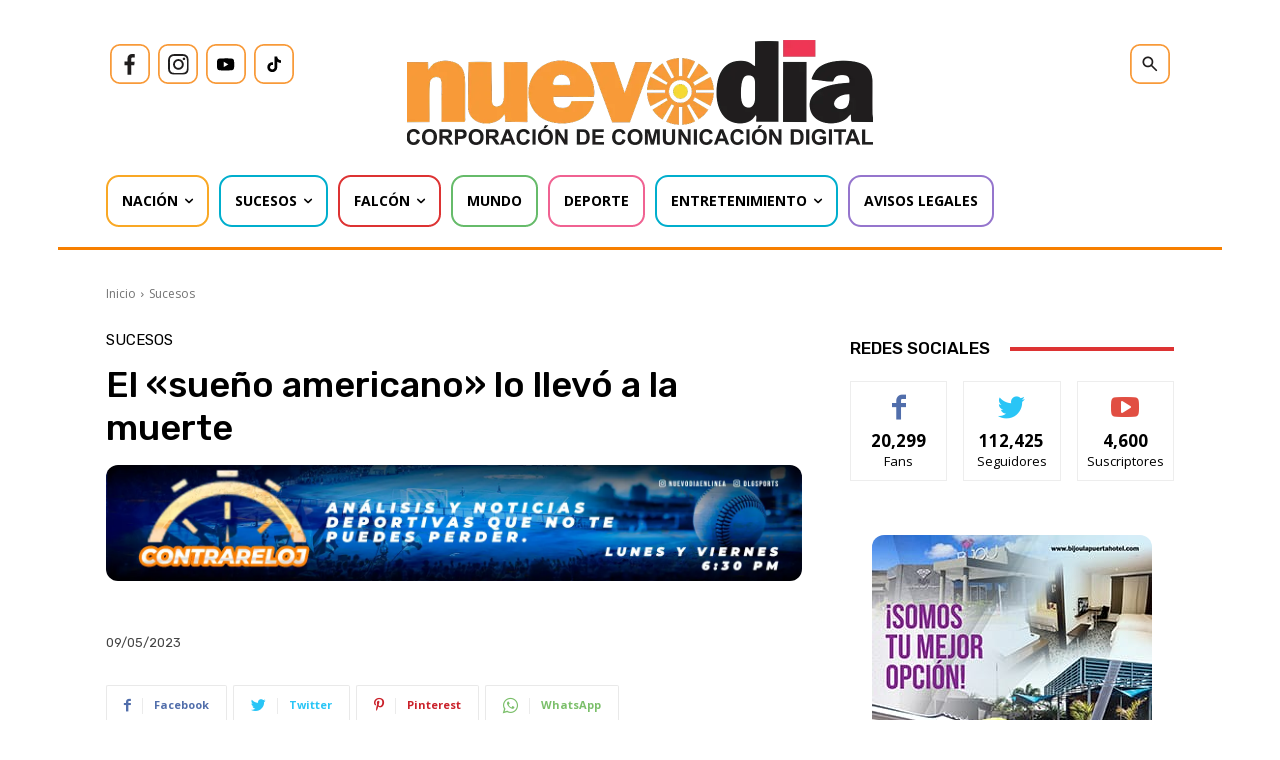

--- FILE ---
content_type: text/html; charset=utf-8
request_url: https://www.google.com/recaptcha/api2/aframe
body_size: 268
content:
<!DOCTYPE HTML><html><head><meta http-equiv="content-type" content="text/html; charset=UTF-8"></head><body><script nonce="fK-IYlP254MrDvbWAUFtPA">/** Anti-fraud and anti-abuse applications only. See google.com/recaptcha */ try{var clients={'sodar':'https://pagead2.googlesyndication.com/pagead/sodar?'};window.addEventListener("message",function(a){try{if(a.source===window.parent){var b=JSON.parse(a.data);var c=clients[b['id']];if(c){var d=document.createElement('img');d.src=c+b['params']+'&rc='+(localStorage.getItem("rc::a")?sessionStorage.getItem("rc::b"):"");window.document.body.appendChild(d);sessionStorage.setItem("rc::e",parseInt(sessionStorage.getItem("rc::e")||0)+1);localStorage.setItem("rc::h",'1768967810732');}}}catch(b){}});window.parent.postMessage("_grecaptcha_ready", "*");}catch(b){}</script></body></html>